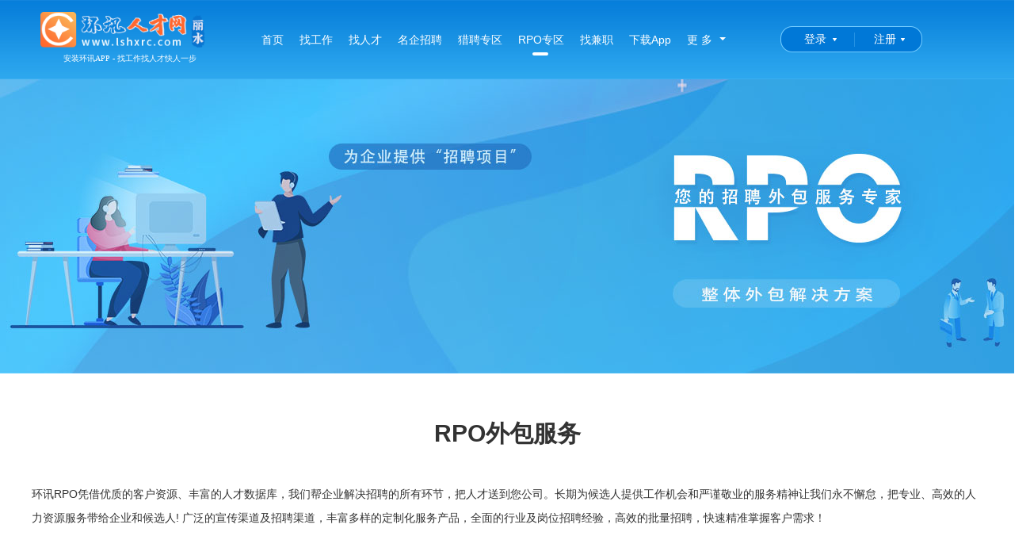

--- FILE ---
content_type: text/html; charset=utf-8
request_url: https://www.lshxrc.com/rpo-home
body_size: 5517
content:
<!DOCTYPE html PUBLIC "-//W3C//DTD XHTML 1.0 Transitional//EN" "//www.w3.org/TR/xhtml1/DTD/xhtml1-transitional.dtd">
<html xmlns="//www.w3.org/1999/xhtml">
<head>
    <meta http-equiv="Content-Type" content="text/html; charset=utf-8" />
    <title>RPO专区 - 丽水环讯人才网</title>
    <meta name="keywords" content="" />
    <meta name="description" content="" />
    <meta name="robots" content="all" />
    <link rel="stylesheet" href="/css/reset.css?v=-Rexuesdps98eWGuEu3QrIPAEb3q4IhsdegHWt7mm0Q">
    <link rel="stylesheet" href="/css/common.css?v=I4z--Oawz4Lu_ql8BHknLIQ5CGF15Heg1SUoZhYWClk" />
    <link rel="stylesheet" href="/layui/css/layui.css?v=w64xZKq0x4phE8vHilJMv_kJqF743GjKsI1ML5TEtD0" />
    <link href="/layui/css/customer_layui.css?v=PuHTV4rT9r_oDubz7-0e_8KzV21GDEa1VbIOPdFWypo" rel="stylesheet" />
        <link rel="stylesheet" href="/css/pagefooter.css?v=8ToReFnMMHXXwckVdFyJUCGSnX4XAG6Z1oalPhx8YxY" />
        <link href="/css/PageHeader.css?v=vDxoaquu6pdjc5Mgw6ywJkPNySO9cXLDgoZxhc70iuc" rel="stylesheet" />
    <link rel="shortcut icon" href="/favicon.ico">
    
    <link rel="stylesheet" type="text/css" href="css/rpo.css?v=kjHL-bGxsAUR-3DGe6OPOa2rWbxycRbet-yqytW2g2g" />

</head>
<body>
    <!--[if lte IE 7]>
    <div style='border: 4px solid #FFF500; background: #FDFDC8; text-align: center; clear: both; height: 175px; position: absolute; z-index:99999999999;left:0px; right: 0px; top: 0px; padding:0 8px;width:100%;'>
        <div style='position: absolute; right: 3px; top: 3px; font-weight: bold;z-index:99999999999'><a href='#' onclick='javascript:this.parentNode.parentNode.style.display="none"; return false;'>关闭</a></div>
        <div style='width: 740px; margin: 0 auto; text-align: left; padding: 50px; overflow: hidden; color: black;'>
            <div style='width: 675px; float: left;'>
                <div style='font-size: 16px; font-weight: bold; margin-top: 12px;'>您使用的是已经过时的IE浏览器</div>
                <div style='font-size: 13px; margin-top: 6px; line-height: 16px;'>为了让您有更好的使用体验，介意安装新的高级浏览器如：<a href="https://browser.360.cn/ee/">360极速浏览器</a> 或 <a href="https://www.google.cn/chrome/">Chrome(谷歌浏览器)</a>或其它高级浏览器。</div>
            </div>
        </div>
    </div>
    <![endif]-->

<div class="nav">
    <div class="nav_box">
        <div class="logo">
            <p>
                <a href="/" title="">
                    <img src="https://img.huanxunjob.com/images/setting/20210609110301203.png" height="45" alt="">
                </a>
            </p>
            <p class="logotip"> 安装环讯APP - 找工作找人才快人一步</p>
        </div>
        <ul class="left">
            <li>
                <a href="/"  title="首页">首页<i></i></a>
            </li>
            <li>
                <a href="/joblist"  title="找工作">找工作<i></i></a>
            </li>
            <li>
                <a href="/resumeslist"  title="找人才">找人才<i></i></a>
            </li>
            <li>
                <a href="/mingqi"  title="名企招聘">名企招聘<i></i></a>
            </li>
            <li>
                <a href="/hunt"  title="猎聘专区">猎聘专区<i></i></a>
            </li>
            <li>
                <a href="/rpo-home" class="active" title="RPO专区">RPO专区<i></i></a>
            </li>
            <li>
                <a href="/parttimejobs"  title="找兼职">找兼职<i></i></a>
            </li>
            <li>
                <a href="/downloadapp" title="下载客户端" target="_blank">下载App</a>
            </li>
            <li class="more">
                <div>
                    <a href="javascript:;" class="left">更 多</a><span class="nav-more"></span>
                </div>
                <div class="nav_more">
                    <ul class="clearfix mb5">
                        <li class="more_li">
                            <a href="/charges" target="_blank" title="收费标准">收费标准</a>
                        </li>
                    </ul>
                    <ul class="clearfix bordert">
                        <li class="title">地区分站</li>
                        <li class="more_list mb5">
                                    <a href="http://www.huanxunjob.com"  title="总站">总站</a>
                                    <a href="https://www.yk0579.com"  title="永康">永康</a>
                                    <a href="https://www.jhhxrc.com"  title="金华">金华</a>
                                    <a href="https://www.ywhxrc.com"  title="义乌">义乌</a>
                                    <a href="https://www.wyhxrc.com"  title="武义">武义</a>
                                    <a href="http://www.jyhxrc.com"  title="缙云">缙云</a>
                                    <a href="http://www.pahxrc.com"  title="磐安">磐安</a>
                                    <a href="http://www.pjhxrc.com"  title="浦江">浦江</a>
                                    <a href="http://www.dyhxrc.com"  title="东阳">东阳</a>
                                    <a href="http://www.lxhxrc.com"  title="兰溪">兰溪</a>
                                    <a href="http://www.lshxrc.com" class="active" title="丽水">丽水</a>
                        </li>
                    </ul>
                </div>
            </li>
        </ul>
        <ul class="right" style="width:255px;">
            <li>
                <div id="home_login" class="login">
                    <a href="/Account/LoginByPassword?ReturnUrl=/Account/SelectLoginIdentity">登录</a>
                </div>
            </li>
            <li>
                <div id="home_reg" class="login reg">
                    <a href="/Account/Register?ReturnUrl=/Account/SelectLoginIdentity">注册</a>
                </div>
            </li>
        </ul>
    </div>
</div>

    



<div class="banner"></div>

<div class="rpobox">
    <div class="rpodes">

        <div class="title">
            rpo外包服务
        </div>
        <div class="des">
            环讯RPO凭借优质的客户资源、丰富的人才数据库，我们帮企业解决招聘的所有环节，把人才送到您公司。长期为候选人提供工作机会和严谨敬业的服务精神让我们永不懈怠，把专业、高效的人力资源服务带给企业和候选人!
            广泛的宣传渠道及招聘渠道，丰富多样的定制化服务产品，全面的行业及岗位招聘经验，高效的批量招聘，快速精准掌握客户需求！
        </div>

    </div>
    <div class="rposervice">
        <ul class="clearfix">
            <li>
                <div class="photo"><img src="images/rpo1.png"></div>
                <div class="info">
                    <div class="title">精准匹配</div>
                    <div class="des">
                        专注专一职位的定位和运营，每个岗位都有专业的项目经理一对一服务。

                    </div>
                </div>

            </li>
            <li>
                <div class="photo"><img src="images/rpo2.png"></div>
                <div class="info">
                    <div class="title">无效退款</div>
                    <div class="des">
                        招聘环节全程把控，合同签订后无人应聘，全额退款。

                    </div>
                </div>

            </li>
            <li>
                <div class="photo"><img src="images/rpo3.png"></div>
                <div class="info">
                    <div class="title">性价比高</div>
                    <div class="des">
                        高性价比，比传统猎头收费标准低，大幅度降低招聘成本。
                    </div>
                </div>

            </li>
            <li>
                <div class="photo"><img src="images/rpo4.png"></div>
                <div class="info">
                    <div class="title">招聘渠道多</div>
                    <div class="des">
                        丰富的人才数据库及渠道整合优势，为企业量身打造适合企业发展的招聘计划。

                    </div>
                </div>

            </li>
        </ul>
    </div>

</div>

<div class="rpobox rpojobs clearfix">
    <div class="jobtitle">在招职位</div>
    <ul class="rpojoblist clearfix">
    </ul>
    <div class="more_">
        <a href="/companyJobs/31034">查看更多岗位</a>
    </div>
</div>

<div class="rpobox message">
    <div class="title">
        <img src="images/rpotitle.png" />
    </div>
    <div class="messagebox">
        <form class="layui-form">
            <div class="clearfix">
                <div class="m_input companyname">

                    <input type="text" placeholder="公司名称" autocomplete="off" id="forCompanyInput_CompanyName" name="forCompanyInput.CompanyName" value="">
                </div>

                <div class="m_input linkname">

                    <input type="text" placeholder="联系人" autocomplete="off" id="forCompanyInput_LinkMan" name="forCompanyInput.LinkMan" value="">
                </div>

                <div class="m_input mobile">
                    <input type="text" placeholder="手机号码" autocomplete="off" id="forCompanyInput_Mobile" name="forCompanyInput.Mobile" value="">
                </div>
            </div>

            <div class="m_textarea m_textarea_content ">

                <textarea class="m_content" placeholder="备注说明" id="forCompanyInput_Remark" name="forCompanyInput.Remark">
</textarea>
            </div>
            <div class="m_btn">
                <a class="m_link m_send" lay-submit lay-filter="formForCompany" id="btnFormForCompany" href="javascript:void(0);">确认提交</a>
            </div>
            <div class="subtip">
                请留下有效信息，我们将有专业RPO联系您！
            </div>
        </form>
    </div>
</div>

<div style="height:50px;display:block;"></div>
<div class="footer t-bd">
    <div class="container">
        <div class="info clearfix">
            <div class="info-column fl">
                <h6>客服001</h6>
                <p class="mb10">加微信：huajiejiayou7790</p>
                <img src="https://img.huanxunjob.com/images/ad/20201203105105870.jpg">
            </div>
            <div class="info-column fl">
                <h6>客服002</h6>
                <p class="mb10">加微信：hxwangmeilin</p>
                <img src="https://img.huanxunjob.com/images/ad/20201203105200556.jpg">
            </div>
            <div class="info-column fl">
                <h6>客服003</h6>
                <p class="mb10">加微信：hxrc141319</p>
                <img src="https://img.huanxunjob.com/images/ad/20230829170410989.jpg">
            </div>
            <div class="info-column fl">
                <h6>客服004</h6>
                <p class="mb10">加微信：15058589275</p>
                <img src="https://img.huanxunjob.com/images/ad/20220521100434799.jpg">
            </div>
            <div class="info-column fl">
                <h6>客服005</h6>
                <p class="mb10">加微信：yanghaiqin1028</p>
                <img src="https://img.huanxunjob.com/images/ad/20201203105626442.jpg">
            </div>
            <div class="info-column service fr">
                <h5>客服热线</h5>
                <p class="font20 telcolor">0579-83837777 </p>
                <p class="font20 telcolor mt10">QQ:875880000(微信同号)</p>
                <p class="mt15">周一至周六 8:00-17:00</p>
            </div>
        </div>
        <div class="copyright mt20">
            <a target="_blank" href="/yyzz.html">《企业营业执照》 </a><a target="_blank" href="/rcxk.html">《人力资源服务许可证》</a><a target="_blank" href="/honor.html">《永康优秀民营人才中介》</a><a target="_blank" href="/other.html">更多荣誉>> </a> <br />Copyright © 浙江环讯人力资源有限公司 版权所有  本站法律顾问：浙江言迪律师事务所 律师：陈志毅  <br /><a href="https://beian.miit.gov.cn" target="_blank">增值电信业务经营许可证：浙B2-20210324</a>&nbsp;&nbsp;<a href="https://beian.miit.gov.cn" target="_blank">浙ICP备09094044号-48</a>
<div style="width:420px;margin:0 auto; padding:5px 0;"><a target="_blank" href="//www.beian.gov.cn/portal/registerSystemInfo?recordcode=33078402101211" style="display:inline-block;text-decoration:none;height:20px;line-height:20px;"><img  src="//img.huanxunjob.com/ghs.png" style="float:left;"/><p style="float:left;height:20px;line-height:20px;margin:  0px 0px 0px 5px; color:#939393;">浙公网安备 33078402101211号</p></a> <script src="//s91.cnzz.com/stat.php?id=1846983&web_id=1846983&show=pic1" language="JavaScript" charset="gb2312"></script></div>
        </div>
    </div>
</div>        <script src="/layui/layui.js?v=6Qv_kbrfEKMwn-GHxtQsEGxgoLOt-ZBxnF6z4otvoPE"></script>
    
    
        <script src="/js/Global.min.js?v=c_bM4kpyzKZ3Sgqi4bKuDYXHGwXFYuspi89a0--1eCs"></script>
    
    
    <script src="/js/Utils/Utils.js?v=XvIZlCOn9hMqa9bpToCalHiRfw34KvlnZXL6cumoOUA"></script>
    <script src="/js/Rpo/Rpo.js?v=TdMNnXekS7yYFVBGs8A7E0pynRHSK-OvdT5Wlmm_MJA"></script>

</body>
</html>


--- FILE ---
content_type: text/css
request_url: https://www.lshxrc.com/css/rpo.css?v=kjHL-bGxsAUR-3DGe6OPOa2rWbxycRbet-yqytW2g2g
body_size: 1646
content:
a:hover {
    text-decoration: none;
}


.nav{position:relative;}

body {
    font-family: "Hiragino Sans GB", "Microsoft Yahei", SimSun, Arial, "Helvetica Neue", Helvetica;
}

.rpobox {
    margin: 0 auto;
    width: 1200px;
}

.banner {
    width: 100%;height:371px;background:url(../Images/rpobanner.jpg) repeat-x center;
}


.rpodes {
    padding: 56px 0;
}

    .rpodes .title {
        text-align: center;
        font-size: 30px;
        font-weight: bold;
        text-transform: uppercase;
    }

    .rpodes .des {
        font-size: 14px;
        color: #333333;
        line-height: 30px;
        padding-top: 40px;
    }

.rposervice {
    padding-bottom: 50px;
}

    .rposervice ul {
        width: 105%;
    }

        .rposervice ul li {
            background: #fff;
            width: 300px;
            float: left;
        }

            .rposervice ul li .photo {
                text-align: center;
                float: left;
                width: 90px;
            }

            .rposervice ul li .info {
                width: 190px;
                float: left;
                padding: 0 10px;
            }

            .rposervice ul li .title {
                text-align: center;
                font-size: 24px;
                font-weight: bold;
                color: #333333;
                padding: 5px 0;
            }

            .rposervice ul li .des {
                font-size: 14px;
                color: #999;
            }

.rpojobs {
    padding: 50px 0;
}

.rpojoblist li {
    height: 50px !important;
    border-bottom: 1px solid #f2f6fc;
    padding: 15px 0;
}

.rpojoblist div {
    font-size: 14px;
    text-align: left;
    font-weight: normal;
    font-style: normal;
    float: left;
    display: block;
    width: 100%;
}

.rpojoblist .fulilist {
    display: inline-block;
    width: 274px;
    margin-top:13px;
}

.rpojoblist .tag {
    display: inline-block;
    border: 1px solid #eee;
    border-radius: 22px;
    padding: 1px 10px;
    margin-right: 8px;
    font-size: 12px;
    color: #b1b1b1;
}

.rpojoblist .companyname .name {
    max-width: 240px;
    color: #666;
}

.rpojoblist .publistag .apply {
    display: inline-block;
    padding: 4px 10px;
    background: #33aef1;
    color: #fff;
    text-decoration: none;
    margin-top: 12px;
    margin-left: 15px;
    border-radius: 3px;
    font-size: 12px;
}

.rpojoblist a.jizhao {
    position: relative;
    width: 20px;
    height: 21px;
    cursor: default;
    z-index: 0;
}

.rpojoblist .jizhao i {
    background: url(../Images/newicon.png) no-repeat;
    background-position: -76px -78px;
    width: 20px;
    height: 21px;
}

    .rpojoblist .jizhao i.new {
        background-position: -96px -78px;
    }

.rpojoblist .newpublish {
    background: url(../Images/newicon.png) no-repeat;
    background-position: 0 -66px;
    width: 65px;
    height: 32px;
    position: relative;
    top: 0;
    margin-top: 0;
}

.rpojoblist .jobname {
    width: 482px;
}

.blue {
    color: #0078d7;
}

.rpojoblist .jobname .title {
    max-width: 330px;
    color: #0078d7;
}

.rpojoblist .jobname .require {
    width: 400px;
    color: #333;
}

.rpojoblist .salary {
    width: 247px;
}

.rpojoblist .companyname {
    width: 294px;
}

.rpojoblist .publistag {
    width: 115px;
}

.rpojoblist h5, .rpojoblist h6 {
    margin-top: 0;
    line-height: 20px;
    margin-bottom: 10px;
}

.ellipsis {
    text-overflow: ellipsis;
    white-space: nowrap;
    overflow: hidden;
}

.mt10 {
    margin-top: 10px !important;
}

.red {
    color: #ff3f05 !important;
}

.grey {
    color: #999 !important;
}

.rpojobs .more_ {
    text-align: center;
    padding-top: 25px;
}

    .rpojobs .more_ a {
        display: inline-block;
        width: 226px;
        height: 52px;
        border: 2px solid #33aef1;
        font-size: 19px;
        color: #33aef1;
        text-align: center;
        line-height: 54px;
        margin: 0 10px;
    }

    .rpojobs .more_ .button {
        color: #fff;
        background: #33aef1;
    }

.rpojobs .jobtitle {
    text-align: center;
    padding-bottom: 40px;
    font-size: 30px;
    font-weight: bold;
}

.message {
    box-shadow: 0 0 10px rgba(0,0,0,.18);
    background:#fff;
    behavior: url(/css/PIE.htc);
}

    .message .title {
        height: 82px;
        line-height: 82px;
        background: url(../Images/hunttitlebg.png) repeat-x;
        border-radius: 5px 5px 0 0;
        text-align: center;
    }

        .message .title img {
            margin-top:27px;
        }

        .message .title p {
            text-align: center;
            color: #fff;
            font-size: 18px;
            padding-top: 22px;
        }

.messagebox {
    padding: 40px 45px;
}

    .messagebox * {
        box-sizing: content-box;
    }

    .messagebox .m_input input {
        margin: 8px 0;
        line-height: 40px;
        height: 38px;
        border: 1px solid #ddd;
        float: left;
        padding-left: 20px;
        background: #f9fbfa;
        border-radius: 5px;
    }

    .messagebox .m_input.companyname input, .messagebox .m_input.linkname input {
        width: 318px;
        margin-right: 45px;
    }

    .messagebox .m_input.mobile input {
        width: 318px;
    }

    .messagebox .m_textarea textarea {
        width: 1068px;
        border: 1px solid #ddd;
        height: 90px;
        background: #f9fbfa;
        padding: 20px;
        margin-top: 10px;
    }

    .messagebox .subtip {
        font-size: 18px;
        color: #666;
        text-align: center;
    }

    .messagebox .m_btn {
        padding: 25px 0;
        text-align: center;
    }

        .messagebox .m_btn a {
            display: inline-block;
            font-size: 18px;
            color: #fff;
            width: 165px;
            height: 50px;
            line-height: 50px;
            background: #33aef1;
            border-radius: 5px;
        }


--- FILE ---
content_type: text/javascript
request_url: https://www.lshxrc.com/js/Rpo/Rpo.js?v=TdMNnXekS7yYFVBGs8A7E0pynRHSK-OvdT5Wlmm_MJA
body_size: 329
content:
layui.use(['form'], function () {
    var $ = layui.jquery, form = layui.form;
    $('input, textarea').placeholder();
    form.on('submit(formForCompany)', function (data) {
        if ($("#btnFormForCompany").attr('disabled')) {
            Dialog.error('您已提交过了！');
            return;
        }
        $("#btnFormForCompany").attr("disabled", "disabled").text('提交中...');
        $.ajax({
            method: 'post',
            url: "/rpo-home/SubmitNeedRpoForCompany",
            headers: {
                'X-XSRF-TOKEN': Utils.getCookie('XSRF-TOKEN')
            },
            data: data.field,
            success: function (result) {
                Dialog.success('您的信息提交成功！');
            }, error: function (error) {
                HttpHelp.handleError(error);
                $("#btnFormForCompany").removeAttr("disabled").text('确认提交');
            }, complete: function () {
                $("#btnFormForCompany").text('确认提交');
            }
        });
        return false;
    });
});
//# sourceMappingURL=Rpo.js.map